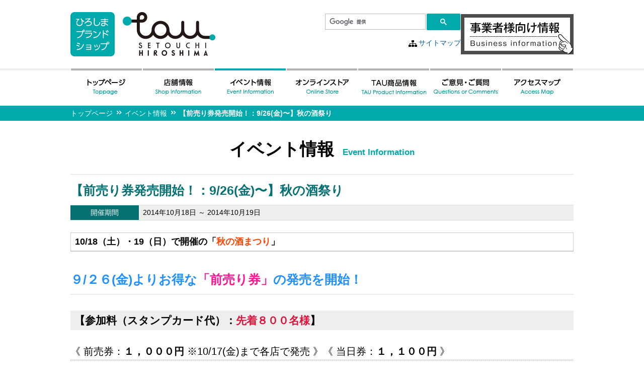

--- FILE ---
content_type: text/html; charset=UTF-8
request_url: https://www.tau-hiroshima.jp/s_event/5539
body_size: 6200
content:
<!doctype html>
<html><!-- InstanceBegin template="/Templates/Template.dwt" codeOutsideHTMLIsLocked="false" -->

<head>
	<!-- Google Tag Manager -->
	<script>
		(function(w, d, s, l, i) {
			w[l] = w[l] || [];
			w[l].push({
				'gtm.start': new Date().getTime(),
				event: 'gtm.js'
			});
			var f = d.getElementsByTagName(s)[0],
				j = d.createElement(s),
				dl = l != 'dataLayer' ? '&l=' + l : '';
			j.async = true;
			j.src =
				'https://www.googletagmanager.com/gtm.js?id=' + i + dl;
			f.parentNode.insertBefore(j, f);
		})(window, document, 'script', 'dataLayer', 'GTM-M4PQ7XC');
	</script>
	<!-- End Google Tag Manager -->
	<meta charset="utf-8">
	<meta http-equiv="X-UA-Compatible" content="IE=edge">
	<meta name="keywords" content="TAU,tau,広島,たう,ブランドショップ">
	<meta name="description" content="TAU -ひろしまブランドショップ-　TAUは「たう」、届くという広島の方言です。">
	<!-- InstanceBeginEditable name="doctitle" -->
	<title>【前売り券発売開始！：9/26(金)〜】秋の酒祭り  |  TAU -ひろしまブランドショップ-</title>

		<meta name="Keywords" content="イベント,TAU,tau,広島,たう,ブランドショップ" /><meta name="Description" content="10/18（土）・19（日）で開催の「秋の酒まつり」
９/２６(金)よりお得な「前売り券」の発売を開始！
【参加料（スタンプカード代）：先着８００名様】
《 前売券：１，０００円 ※10/17(金)まで各店で発売 》《 当日券：１，１００円 》
 
今回も広島県はもちろん、山形、茨城、福井、徳島、高知、沖縄の全７県の銘酒をお楽しみいただけます。

 

★チラシのPDFデータのダウンロードが出来ます＞＞【ダウンロード】
皆さまのお越しを心よりお待ちしております！ 開催場所: 銀座一丁目のアンテナショップ７店（広島、山形、茨城、福井、徳島、高知、沖縄） 料金: ◉前売券：1,000円　◉当日券：1,100円" /><meta property="og:locale" content="ja_JP" /><meta property="og:title" content="【イベント情報】【前売り券発売開始！：9/26(金)〜】秋の酒祭り" /><meta property="og:type" content="article" /><meta property="og:url" content="https://www.tau-hiroshima.jp/s_event/5539" /><meta property="og:image" content="https://www.tau-hiroshima.jp/wp-content/themes/tau/img/tau.gif" /><meta property="og:site_name" content="TAU -ひろしまブランドショップ-" /><meta property="og:description" content="10/18（土）・19（日）で開催の「秋の酒まつり」
９/２６(金)よりお得な「前売り券」の発売を開始！
【参加料（スタンプカード代）：先着８００名様】
《 前売券：１，０００円 ※10/17(金)まで各店で発売 》《 当日券：１，１００円 》
 
今回も広島県はもちろん、山形、茨城、福井、徳島、高知、沖縄の全７県の銘酒をお楽しみいただけます。

 

★チラシのPDFデータのダウンロードが出来ます＞＞【ダウンロード】
皆さまのお越しを心よりお待ちしております！ 開催場所: 銀座一丁目のアンテナショップ７店（広島、山形、茨城、福井、徳島、高知、沖縄） 料金: ◉前売券：1,000円　◉当日券：1,100円" /><meta property="fb:admins" content="100004056273816" />	<!-- InstanceEndEditable -->
	<link rel="stylesheet" type="text/css" href="https://www.tau-hiroshima.jp/wp-content/themes/tau/css/n_common.css?20240730" type="text/css" media="all">
	<link rel="stylesheet" type="text/css" href="https://www.tau-hiroshima.jp/wp-content/themes/tau/css/n_contents.css?20240730" type="text/css" media="all">

	
			<meta name='robots' content='max-image-preview:large' />
<link rel='dns-prefetch' href='//ajax.googleapis.com' />
<link rel='dns-prefetch' href='//s.w.org' />
<link rel="alternate" type="application/rss+xml" title="ひろしまブランドショップTAU &raquo; フィード" href="https://www.tau-hiroshima.jp/feed" />
<link rel="alternate" type="application/rss+xml" title="ひろしまブランドショップTAU &raquo; コメントフィード" href="https://www.tau-hiroshima.jp/comments/feed" />
<link rel='stylesheet' id='wp-block-library-css'  href='https://www.tau-hiroshima.jp/wp-includes/css/dist/block-library/style.min.css?ver=5.9.12' type='text/css' media='all' />
<style id='global-styles-inline-css' type='text/css'>
body{--wp--preset--color--black: #000000;--wp--preset--color--cyan-bluish-gray: #abb8c3;--wp--preset--color--white: #ffffff;--wp--preset--color--pale-pink: #f78da7;--wp--preset--color--vivid-red: #cf2e2e;--wp--preset--color--luminous-vivid-orange: #ff6900;--wp--preset--color--luminous-vivid-amber: #fcb900;--wp--preset--color--light-green-cyan: #7bdcb5;--wp--preset--color--vivid-green-cyan: #00d084;--wp--preset--color--pale-cyan-blue: #8ed1fc;--wp--preset--color--vivid-cyan-blue: #0693e3;--wp--preset--color--vivid-purple: #9b51e0;--wp--preset--gradient--vivid-cyan-blue-to-vivid-purple: linear-gradient(135deg,rgba(6,147,227,1) 0%,rgb(155,81,224) 100%);--wp--preset--gradient--light-green-cyan-to-vivid-green-cyan: linear-gradient(135deg,rgb(122,220,180) 0%,rgb(0,208,130) 100%);--wp--preset--gradient--luminous-vivid-amber-to-luminous-vivid-orange: linear-gradient(135deg,rgba(252,185,0,1) 0%,rgba(255,105,0,1) 100%);--wp--preset--gradient--luminous-vivid-orange-to-vivid-red: linear-gradient(135deg,rgba(255,105,0,1) 0%,rgb(207,46,46) 100%);--wp--preset--gradient--very-light-gray-to-cyan-bluish-gray: linear-gradient(135deg,rgb(238,238,238) 0%,rgb(169,184,195) 100%);--wp--preset--gradient--cool-to-warm-spectrum: linear-gradient(135deg,rgb(74,234,220) 0%,rgb(151,120,209) 20%,rgb(207,42,186) 40%,rgb(238,44,130) 60%,rgb(251,105,98) 80%,rgb(254,248,76) 100%);--wp--preset--gradient--blush-light-purple: linear-gradient(135deg,rgb(255,206,236) 0%,rgb(152,150,240) 100%);--wp--preset--gradient--blush-bordeaux: linear-gradient(135deg,rgb(254,205,165) 0%,rgb(254,45,45) 50%,rgb(107,0,62) 100%);--wp--preset--gradient--luminous-dusk: linear-gradient(135deg,rgb(255,203,112) 0%,rgb(199,81,192) 50%,rgb(65,88,208) 100%);--wp--preset--gradient--pale-ocean: linear-gradient(135deg,rgb(255,245,203) 0%,rgb(182,227,212) 50%,rgb(51,167,181) 100%);--wp--preset--gradient--electric-grass: linear-gradient(135deg,rgb(202,248,128) 0%,rgb(113,206,126) 100%);--wp--preset--gradient--midnight: linear-gradient(135deg,rgb(2,3,129) 0%,rgb(40,116,252) 100%);--wp--preset--duotone--dark-grayscale: url('#wp-duotone-dark-grayscale');--wp--preset--duotone--grayscale: url('#wp-duotone-grayscale');--wp--preset--duotone--purple-yellow: url('#wp-duotone-purple-yellow');--wp--preset--duotone--blue-red: url('#wp-duotone-blue-red');--wp--preset--duotone--midnight: url('#wp-duotone-midnight');--wp--preset--duotone--magenta-yellow: url('#wp-duotone-magenta-yellow');--wp--preset--duotone--purple-green: url('#wp-duotone-purple-green');--wp--preset--duotone--blue-orange: url('#wp-duotone-blue-orange');--wp--preset--font-size--small: 13px;--wp--preset--font-size--medium: 20px;--wp--preset--font-size--large: 36px;--wp--preset--font-size--x-large: 42px;}.has-black-color{color: var(--wp--preset--color--black) !important;}.has-cyan-bluish-gray-color{color: var(--wp--preset--color--cyan-bluish-gray) !important;}.has-white-color{color: var(--wp--preset--color--white) !important;}.has-pale-pink-color{color: var(--wp--preset--color--pale-pink) !important;}.has-vivid-red-color{color: var(--wp--preset--color--vivid-red) !important;}.has-luminous-vivid-orange-color{color: var(--wp--preset--color--luminous-vivid-orange) !important;}.has-luminous-vivid-amber-color{color: var(--wp--preset--color--luminous-vivid-amber) !important;}.has-light-green-cyan-color{color: var(--wp--preset--color--light-green-cyan) !important;}.has-vivid-green-cyan-color{color: var(--wp--preset--color--vivid-green-cyan) !important;}.has-pale-cyan-blue-color{color: var(--wp--preset--color--pale-cyan-blue) !important;}.has-vivid-cyan-blue-color{color: var(--wp--preset--color--vivid-cyan-blue) !important;}.has-vivid-purple-color{color: var(--wp--preset--color--vivid-purple) !important;}.has-black-background-color{background-color: var(--wp--preset--color--black) !important;}.has-cyan-bluish-gray-background-color{background-color: var(--wp--preset--color--cyan-bluish-gray) !important;}.has-white-background-color{background-color: var(--wp--preset--color--white) !important;}.has-pale-pink-background-color{background-color: var(--wp--preset--color--pale-pink) !important;}.has-vivid-red-background-color{background-color: var(--wp--preset--color--vivid-red) !important;}.has-luminous-vivid-orange-background-color{background-color: var(--wp--preset--color--luminous-vivid-orange) !important;}.has-luminous-vivid-amber-background-color{background-color: var(--wp--preset--color--luminous-vivid-amber) !important;}.has-light-green-cyan-background-color{background-color: var(--wp--preset--color--light-green-cyan) !important;}.has-vivid-green-cyan-background-color{background-color: var(--wp--preset--color--vivid-green-cyan) !important;}.has-pale-cyan-blue-background-color{background-color: var(--wp--preset--color--pale-cyan-blue) !important;}.has-vivid-cyan-blue-background-color{background-color: var(--wp--preset--color--vivid-cyan-blue) !important;}.has-vivid-purple-background-color{background-color: var(--wp--preset--color--vivid-purple) !important;}.has-black-border-color{border-color: var(--wp--preset--color--black) !important;}.has-cyan-bluish-gray-border-color{border-color: var(--wp--preset--color--cyan-bluish-gray) !important;}.has-white-border-color{border-color: var(--wp--preset--color--white) !important;}.has-pale-pink-border-color{border-color: var(--wp--preset--color--pale-pink) !important;}.has-vivid-red-border-color{border-color: var(--wp--preset--color--vivid-red) !important;}.has-luminous-vivid-orange-border-color{border-color: var(--wp--preset--color--luminous-vivid-orange) !important;}.has-luminous-vivid-amber-border-color{border-color: var(--wp--preset--color--luminous-vivid-amber) !important;}.has-light-green-cyan-border-color{border-color: var(--wp--preset--color--light-green-cyan) !important;}.has-vivid-green-cyan-border-color{border-color: var(--wp--preset--color--vivid-green-cyan) !important;}.has-pale-cyan-blue-border-color{border-color: var(--wp--preset--color--pale-cyan-blue) !important;}.has-vivid-cyan-blue-border-color{border-color: var(--wp--preset--color--vivid-cyan-blue) !important;}.has-vivid-purple-border-color{border-color: var(--wp--preset--color--vivid-purple) !important;}.has-vivid-cyan-blue-to-vivid-purple-gradient-background{background: var(--wp--preset--gradient--vivid-cyan-blue-to-vivid-purple) !important;}.has-light-green-cyan-to-vivid-green-cyan-gradient-background{background: var(--wp--preset--gradient--light-green-cyan-to-vivid-green-cyan) !important;}.has-luminous-vivid-amber-to-luminous-vivid-orange-gradient-background{background: var(--wp--preset--gradient--luminous-vivid-amber-to-luminous-vivid-orange) !important;}.has-luminous-vivid-orange-to-vivid-red-gradient-background{background: var(--wp--preset--gradient--luminous-vivid-orange-to-vivid-red) !important;}.has-very-light-gray-to-cyan-bluish-gray-gradient-background{background: var(--wp--preset--gradient--very-light-gray-to-cyan-bluish-gray) !important;}.has-cool-to-warm-spectrum-gradient-background{background: var(--wp--preset--gradient--cool-to-warm-spectrum) !important;}.has-blush-light-purple-gradient-background{background: var(--wp--preset--gradient--blush-light-purple) !important;}.has-blush-bordeaux-gradient-background{background: var(--wp--preset--gradient--blush-bordeaux) !important;}.has-luminous-dusk-gradient-background{background: var(--wp--preset--gradient--luminous-dusk) !important;}.has-pale-ocean-gradient-background{background: var(--wp--preset--gradient--pale-ocean) !important;}.has-electric-grass-gradient-background{background: var(--wp--preset--gradient--electric-grass) !important;}.has-midnight-gradient-background{background: var(--wp--preset--gradient--midnight) !important;}.has-small-font-size{font-size: var(--wp--preset--font-size--small) !important;}.has-medium-font-size{font-size: var(--wp--preset--font-size--medium) !important;}.has-large-font-size{font-size: var(--wp--preset--font-size--large) !important;}.has-x-large-font-size{font-size: var(--wp--preset--font-size--x-large) !important;}
</style>
<link rel='stylesheet' id='iqfmcss-css'  href='https://www.tau-hiroshima.jp/wp-content/plugins/inquiry-form-creator/css/inquiry-form.css?ver=0.7' type='text/css' media='all' />
<script type='text/javascript' src='https://ajax.googleapis.com/ajax/libs/jquery/1.7.0/jquery.min.js?ver=1.7.0' id='jquery-js'></script>
<script type='text/javascript' src='https://www.tau-hiroshima.jp/wp-content/plugins/inquiry-form-creator/js/ajaxzip2/ajaxzip2.js?ver=2.10' id='AjaxZip-js'></script>
<script type='text/javascript' src='https://www.tau-hiroshima.jp/wp-content/plugins/inquiry-form-creator/js/jquery.upload.js?ver=1.0.2' id='jquery.upload-js'></script>
<link rel="EditURI" type="application/rsd+xml" title="RSD" href="https://www.tau-hiroshima.jp/xmlrpc.php?rsd" />
<link rel="wlwmanifest" type="application/wlwmanifest+xml" href="https://www.tau-hiroshima.jp/wp-includes/wlwmanifest.xml" /> 
<link rel="canonical" href="https://www.tau-hiroshima.jp/s_event/5539" />
<link rel="alternate" type="application/json+oembed" href="https://www.tau-hiroshima.jp/wp-json/oembed/1.0/embed?url=https%3A%2F%2Fwww.tau-hiroshima.jp%2Fs_event%2F5539" />
<link rel="alternate" type="text/xml+oembed" href="https://www.tau-hiroshima.jp/wp-json/oembed/1.0/embed?url=https%3A%2F%2Fwww.tau-hiroshima.jp%2Fs_event%2F5539&#038;format=xml" />
<script>AjaxZip2.JSONDATA = "https://www.tau-hiroshima.jp/wp-content/plugins/inquiry-form-creator/js/ajaxzip2/data";</script>	<script type="text/javascript" charset="utf-8" src="https://www.tau-hiroshima.jp/wp-content/themes/tau/js/heightLine.js"></script>
	<script type="text/javascript" charset="utf-8" src="https://www.tau-hiroshima.jp/wp-content/themes/tau/js/jquery.heightLine.js"></script>
	<script type="text/javascript" charset="utf-8" src="https://www.tau-hiroshima.jp/wp-content/themes/tau/js/jquery.url.js"></script>
	<script type="text/javascript" charset="utf-8" src="https://www.tau-hiroshima.jp/wp-content/themes/tau/js/jquery.cookie.js"></script>
	<script type="text/javascript" charset="utf-8" src="https://www.tau-hiroshima.jp/wp-content/themes/tau/js/jquery.textresizer.min.js"></script>
	<script type="text/javascript" charset="utf-8" src="https://www.tau-hiroshima.jp/wp-content/themes/tau/js/n_current.js"></script>
	<script type="text/javascript" charset="utf-8" src="https://www.tau-hiroshima.jp/wp-content/themes/tau/js/libs.js"></script>
	<script type="text/javascript">var templatePath = 'https://www.tau-hiroshima.jp/wp-content/themes/tau';</script>	<!-- InstanceParam name="navi" type="boolean" value="true" -->
	<!-- InstanceBeginEditable name="head" -->
			<!-- InstanceEndEditable -->
</head>

<body id="top">
	<!-- Google Tag Manager (noscript) -->
	<noscript><iframe src="https://www.googletagmanager.com/ns.html?id=GTM-M4PQ7XC" height="0" width="0" style="display:none;visibility:hidden"></iframe></noscript>
	<!-- End Google Tag Manager (noscript) -->
		<!--　共通ヘッダ　ここから　-->
	<header class="clearfix">
		<h1><a href="https://www.tau-hiroshima.jp/"><img src="https://www.tau-hiroshima.jp/wp-content/themes/tau/img/n_logo.png" alt="ひろしまブランドショップ　TAU" class="ov"></a></h1>
		<div>
			<script>
				(function() {
					var cx = '018303857544163283302:heajiutmaz4';
					var gcse = document.createElement('script');
					gcse.type = 'text/javascript';
					gcse.async = true;
					gcse.src = 'https://cse.google.com/cse.js?cx=' + cx;
					var s = document.getElementsByTagName('script')[0];
					s.parentNode.insertBefore(gcse, s);
				})();
			</script>
			<gcse:search></gcse:search>
			<p id="sitemap"><a href="https://www.tau-hiroshima.jp/sitemap-index">サイトマップ</a></p>
		</div>
		<div><a href="https://www.tau-hiroshima.jp/handling-index"><img class="ov" src="https://www.tau-hiroshima.jp/wp-content/themes/tau/img/business.png" alt="ひろしまブランドショップTAU商品取扱いについて" width="224"></a></div>
	</header>
	<!--　グローバルメニュー　ここから　-->
	<nav id="gMenu">
		<ul class="clearfix">
			<li><a href="https://www.tau-hiroshima.jp/" id="M01"><img src="https://www.tau-hiroshima.jp/wp-content/themes/tau/img/n_men01.png" alt="トップページ"></a></li>
			<li><a href="https://www.tau-hiroshima.jp/store" id="M02"><img src="https://www.tau-hiroshima.jp/wp-content/themes/tau/img/n_men02.png" alt="店舗情報"></a></li>
			<li><a href="https://www.tau-hiroshima.jp/event" id="M03"><img src="https://www.tau-hiroshima.jp/wp-content/themes/tau/img/n_men03.png" alt="イベント情報"></a></li>
			<li><a href="https://shop.tau-hiroshima.jp?utm_source=hp&utm_medium=nav&utm_campaign=official" target="_blank" rel="noopener"><img src="https://www.tau-hiroshima.jp/wp-content/themes/tau/img/n_men07.png" alt="オンラインストア"></a></li>
			<li><a href="https://www.tau-hiroshima.jp/products/category" id="M04"><img src="https://www.tau-hiroshima.jp/wp-content/themes/tau/img/n_men04.png" alt="TAU商品情報"></a></li>
			<li><a href="https://www.tau-hiroshima.jp/qoc-index" id="M05"><img src="https://www.tau-hiroshima.jp/wp-content/themes/tau/img/n_men05.png" alt="ご意見・ご質問"></a></li>
			<li><a href="https://www.tau-hiroshima.jp/access-index" id="M06"><img src="https://www.tau-hiroshima.jp/wp-content/themes/tau/img/n_men06.png" alt="アクセスマップ"></a></li>
		</ul>
	</nav>
	<!--　/グローバルメニュー　ここまで　-->
	<!--　/共通ヘッダ　ここまで　-->

				<input type="hidden" id="PageID" value="M03" />
		<!-- InstanceBeginEditable name="EditRegion3" -->
			<!--　ぱんくずリスト　ここから　-->
		<div id="pankuzu">
			<ul class="bread_crumb clearfix">
	<li class="level-1 top"><a href="https://www.tau-hiroshima.jp/">トップページ</a></li>
	<li class="level-2 sub"><a href="https://www.tau-hiroshima.jp/event">イベント情報</a></li>
	<li class="level-3 sub tail current">【前売り券発売開始！：9/26(金)〜】秋の酒祭り</li>
</ul>
		</div>
		<!--　/ぱんくずリスト　ここまで　-->
		<section id="Contents">
			<h1>イベント情報<span>Event Information</span></h1>
<section id="Entry">
		<h1 class="mar_b0">【前売り券発売開始！：9/26(金)〜】秋の酒祭り</h1>
		<dl id="period" class="clearfix heightLineParent">
			<dt>開催期間</dt>
			<dd>2014年10月18日 ～ 2014年10月19日</dd>
		</dl>
		
			<h4><strong>10/18（土）・19（日）で開催の「<span style="color: #ff4500;">秋の酒まつり</span>」</strong></h4>
<h1><strong><span style="color: #ff1493;"><span style="color: #1e90ff;">９/２６(金)よりお得な</span>「前売り券」<span style="color: #1e90ff;">の発売を開始！</span></span></strong></h1>
<h2><strong>【参加料（スタンプカード代）：</strong><span style="color: #dc143c;"><strong>先着８００名様</strong></span><strong>】</strong></h2>
<h3><strong></strong><span style="font-size: 1em; font-weight: normal;">《 前売券：<strong>１，０００円</strong> ※10/17(金)まで各店で発売 》</span><span style="font-size: 1em; font-weight: normal;">《 当日券：<strong>１，１００円</strong> 》</span></h3>
<p> </p>
<h1>今回も広島県はもちろん、山形、茨城、福井、徳島、高知、沖縄の全７県の銘酒をお楽しみいただけます。</h1>
<h1><img class="alignnone size-full wp-image-5540" title="sakamatsuri201410" src="https://www.tau-hiroshima.jp/wp-content/uploads/2014/09/sakamatsuri201410.jpg" alt="" width="686" height="970" srcset="https://www.tau-hiroshima.jp/wp-content/uploads/2014/09/sakamatsuri201410.jpg 686w, https://www.tau-hiroshima.jp/wp-content/uploads/2014/09/sakamatsuri201410-212x300.jpg 212w" sizes="(max-width: 686px) 100vw, 686px" /></h1>
<p> </p>
<p><span style="color: #dc143c;"><strong><span style="color: #000000;">★チラシのPDFデータの</span>ダウンロード<span style="color: #000000;">が出来ます</span>＞＞</strong></span><a title="秋の酒まつり：チラシデータ" href="https://www.tau-hiroshima.jp/wp-content/uploads/2014/09/sakematsuri201410.pdf" target="_blank">【ダウンロード】</a></p>
<h1>皆さまのお越しを心よりお待ちしております！</h1>
		<div id="EventData">
		<table>
					<tr>
				<th>開催場所</th>
				<td>銀座一丁目のアンテナショップ７店（広島、山形、茨城、福井、徳島、高知、沖縄）</td>
			</tr>
							<tr>
				<th>料金</th>
				<td>◉前売券：1,000円　◉当日券：1,100円</td>
			</tr>
						</table></div>
</section>

<!--　ソーシャルボタン　ここから　-->
<script src="https://www.tau-hiroshima.jp/wp-content/themes/tau/js/jquery.socialbutton-1.9.1.js"></script>
<script>
$(function() {
	$('#socialbuttons .facebook_like').socialbutton('facebook_like', {
		button:'button_count',
		url:'https://www.tau-hiroshima.jp/s_event/5539',
		locale:'ja_JP'
	}).width(115);
	$('#socialbuttons .twitter').socialbutton('twitter', {
		button: 'horizontal',
		text: '【前売り券発売開始！：9/26(金)〜】秋の酒祭り',
		url: 'https://www.tau-hiroshima.jp/s_event/5539',
		lang:'ja_JP',
		via:'tau-hiroshima'
	}).width(105);
});
</script>
<section id="socialbuttons" class="clearfix">
	<div class="facebook_like"></div>
	<div class="twitter"></div>
</section>
<!--　/ソーシャルボタン　ここまで　-->

</section>


<!--　共通フッタ　ここから　-->
	<div id="footInq">
		<h3 class="fwB mar_b0 fs120">商品や店舗に関するお問合せ</h3>
		<h6 class="fs120 fwB mar_t8">ひろしまブランドショップTAU　<span class="col_bk fwN fs85">〒104-0061 東京都中央区銀座1-6-10 銀座上一ビルディング　TEL 03-5579-9952(代表)　FAX 03-5579-9953</span></h6>
		<h3 class="fwB mar_b0 mar_t40 fs120">ブランドショップ全般に関するお問合せ</h3>
		<h6 class="fs120 fwB mar_t8">広島県商工労働局観光課　<span class="col_bk fwN fs85">〒730-8511 広島県広島市中区基町10-52　TEL 082-513-3441　FAX 082-223-2135</span></h6>
	</div>
	<footer class="clearfix">
		<div></div>
		<div><a href="https://www.tau-hiroshima.jp"><img src="https://www.tau-hiroshima.jp/wp-content/themes/tau/img/n_logo_foot.png" alt="ひろしまブランドショップ　TAU" class="ov"></a></div>
		<div><a href="#top"><img src="https://www.tau-hiroshima.jp/wp-content/themes/tau/img/n_totop.png" alt="このページの先頭へ" class="ov"></a></div>
	</footer>
<div id="copyright">Copyright &copy; <script type="text/javascript">myDate = new Date();myYear = myDate.getFullYear();document.write(myYear);</script>  ひろしまブランドショップ TAU All rights reserved.</div>

</body>
</html>
